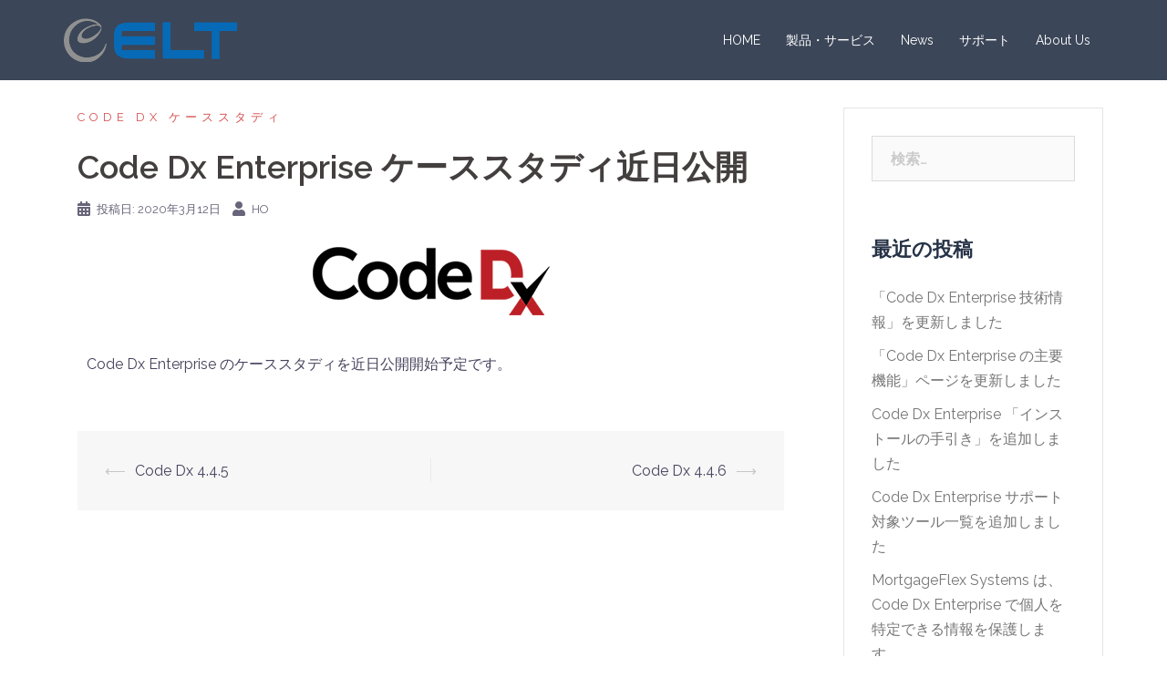

--- FILE ---
content_type: text/html; charset=UTF-8
request_url: https://www.elt.co.jp/2020/03/12/code-dx-enterprise-%E3%82%B1%E3%83%BC%E3%82%B9%E3%82%B9%E3%82%BF%E3%83%87%E3%82%A3%E8%BF%91%E6%97%A5%E5%85%AC%E9%96%8B/
body_size: 12443
content:
<!DOCTYPE html>
<html lang="ja">
<head>
<meta charset="UTF-8">
<meta name="viewport" content="width=device-width, initial-scale=1">
<link rel="profile" href="http://gmpg.org/xfn/11">
<link rel="pingback" href="https://www.elt.co.jp/xmlrpc.php">

<title>Code Dx Enterprise ケーススタディ近日公開 | 株式会社イーエルティ</title>

<!-- All In One SEO Pack 3.6.2[246,302] -->
<script type="application/ld+json" class="aioseop-schema">{"@context":"https://schema.org","@graph":[{"@type":"Organization","@id":"https://www.elt.co.jp/#organization","url":"https://www.elt.co.jp/","name":"株式会社イーエルティ","sameAs":[]},{"@type":"WebSite","@id":"https://www.elt.co.jp/#website","url":"https://www.elt.co.jp/","name":"株式会社イーエルティ","publisher":{"@id":"https://www.elt.co.jp/#organization"},"potentialAction":{"@type":"SearchAction","target":"https://www.elt.co.jp/?s={search_term_string}","query-input":"required name=search_term_string"}},{"@type":"WebPage","@id":"https://www.elt.co.jp/2020/03/12/code-dx-enterprise-%e3%82%b1%e3%83%bc%e3%82%b9%e3%82%b9%e3%82%bf%e3%83%87%e3%82%a3%e8%bf%91%e6%97%a5%e5%85%ac%e9%96%8b/#webpage","url":"https://www.elt.co.jp/2020/03/12/code-dx-enterprise-%e3%82%b1%e3%83%bc%e3%82%b9%e3%82%b9%e3%82%bf%e3%83%87%e3%82%a3%e8%bf%91%e6%97%a5%e5%85%ac%e9%96%8b/","inLanguage":"ja","name":"Code Dx Enterprise ケーススタディ近日公開","isPartOf":{"@id":"https://www.elt.co.jp/#website"},"breadcrumb":{"@id":"https://www.elt.co.jp/2020/03/12/code-dx-enterprise-%e3%82%b1%e3%83%bc%e3%82%b9%e3%82%b9%e3%82%bf%e3%83%87%e3%82%a3%e8%bf%91%e6%97%a5%e5%85%ac%e9%96%8b/#breadcrumblist"},"image":{"@type":"ImageObject","@id":"https://www.elt.co.jp/2020/03/12/code-dx-enterprise-%e3%82%b1%e3%83%bc%e3%82%b9%e3%82%b9%e3%82%bf%e3%83%87%e3%82%a3%e8%bf%91%e6%97%a5%e5%85%ac%e9%96%8b/#primaryimage","url":"https://www.elt.co.jp/wp-content/uploads/2019/10/CodeDx-logo.png","width":260,"height":75},"primaryImageOfPage":{"@id":"https://www.elt.co.jp/2020/03/12/code-dx-enterprise-%e3%82%b1%e3%83%bc%e3%82%b9%e3%82%b9%e3%82%bf%e3%83%87%e3%82%a3%e8%bf%91%e6%97%a5%e5%85%ac%e9%96%8b/#primaryimage"},"datePublished":"2020-03-11T16:37:00+09:00","dateModified":"2020-03-12T01:50:45+09:00"},{"@type":"Article","@id":"https://www.elt.co.jp/2020/03/12/code-dx-enterprise-%e3%82%b1%e3%83%bc%e3%82%b9%e3%82%b9%e3%82%bf%e3%83%87%e3%82%a3%e8%bf%91%e6%97%a5%e5%85%ac%e9%96%8b/#article","isPartOf":{"@id":"https://www.elt.co.jp/2020/03/12/code-dx-enterprise-%e3%82%b1%e3%83%bc%e3%82%b9%e3%82%b9%e3%82%bf%e3%83%87%e3%82%a3%e8%bf%91%e6%97%a5%e5%85%ac%e9%96%8b/#webpage"},"author":{"@id":"https://www.elt.co.jp/author/ho/#author"},"headline":"Code Dx Enterprise ケーススタディ近日公開","datePublished":"2020-03-11T16:37:00+09:00","dateModified":"2020-03-12T01:50:45+09:00","commentCount":0,"mainEntityOfPage":{"@id":"https://www.elt.co.jp/2020/03/12/code-dx-enterprise-%e3%82%b1%e3%83%bc%e3%82%b9%e3%82%b9%e3%82%bf%e3%83%87%e3%82%a3%e8%bf%91%e6%97%a5%e5%85%ac%e9%96%8b/#webpage"},"publisher":{"@id":"https://www.elt.co.jp/#organization"},"articleSection":"Code Dx ケーススタディ","image":{"@type":"ImageObject","@id":"https://www.elt.co.jp/2020/03/12/code-dx-enterprise-%e3%82%b1%e3%83%bc%e3%82%b9%e3%82%b9%e3%82%bf%e3%83%87%e3%82%a3%e8%bf%91%e6%97%a5%e5%85%ac%e9%96%8b/#primaryimage","url":"https://www.elt.co.jp/wp-content/uploads/2019/10/CodeDx-logo.png","width":260,"height":75}},{"@type":"Person","@id":"https://www.elt.co.jp/author/ho/#author","name":"HO","sameAs":[],"image":{"@type":"ImageObject","@id":"https://www.elt.co.jp/#personlogo","url":"https://secure.gravatar.com/avatar/e0f6add78bf50fe62791873e9d760846?s=96&d=mm&r=g","width":96,"height":96,"caption":"HO"}},{"@type":"BreadcrumbList","@id":"https://www.elt.co.jp/2020/03/12/code-dx-enterprise-%e3%82%b1%e3%83%bc%e3%82%b9%e3%82%b9%e3%82%bf%e3%83%87%e3%82%a3%e8%bf%91%e6%97%a5%e5%85%ac%e9%96%8b/#breadcrumblist","itemListElement":[{"@type":"ListItem","position":1,"item":{"@type":"WebPage","@id":"https://www.elt.co.jp/","url":"https://www.elt.co.jp/","name":"ELTのホームページへようこそ"}},{"@type":"ListItem","position":2,"item":{"@type":"WebPage","@id":"https://www.elt.co.jp/2020/03/12/code-dx-enterprise-%e3%82%b1%e3%83%bc%e3%82%b9%e3%82%b9%e3%82%bf%e3%83%87%e3%82%a3%e8%bf%91%e6%97%a5%e5%85%ac%e9%96%8b/","url":"https://www.elt.co.jp/2020/03/12/code-dx-enterprise-%e3%82%b1%e3%83%bc%e3%82%b9%e3%82%b9%e3%82%bf%e3%83%87%e3%82%a3%e8%bf%91%e6%97%a5%e5%85%ac%e9%96%8b/","name":"Code Dx Enterprise ケーススタディ近日公開"}}]}]}</script>
<link rel="canonical" href="https://www.elt.co.jp/2020/03/12/code-dx-enterprise-ケーススタディ近日公開/" />
<!-- All In One SEO Pack -->
<link rel='dns-prefetch' href='//fonts.googleapis.com' />
<link rel='dns-prefetch' href='//s.w.org' />
<link rel="alternate" type="application/rss+xml" title="株式会社イーエルティ &raquo; フィード" href="https://www.elt.co.jp/feed/" />
<link rel="alternate" type="application/rss+xml" title="株式会社イーエルティ &raquo; コメントフィード" href="https://www.elt.co.jp/comments/feed/" />
		<script type="text/javascript">
			window._wpemojiSettings = {"baseUrl":"https:\/\/s.w.org\/images\/core\/emoji\/12.0.0-1\/72x72\/","ext":".png","svgUrl":"https:\/\/s.w.org\/images\/core\/emoji\/12.0.0-1\/svg\/","svgExt":".svg","source":{"concatemoji":"https:\/\/www.elt.co.jp\/wp-includes\/js\/wp-emoji-release.min.js?ver=5.3.20"}};
			!function(e,a,t){var n,r,o,i=a.createElement("canvas"),p=i.getContext&&i.getContext("2d");function s(e,t){var a=String.fromCharCode;p.clearRect(0,0,i.width,i.height),p.fillText(a.apply(this,e),0,0);e=i.toDataURL();return p.clearRect(0,0,i.width,i.height),p.fillText(a.apply(this,t),0,0),e===i.toDataURL()}function c(e){var t=a.createElement("script");t.src=e,t.defer=t.type="text/javascript",a.getElementsByTagName("head")[0].appendChild(t)}for(o=Array("flag","emoji"),t.supports={everything:!0,everythingExceptFlag:!0},r=0;r<o.length;r++)t.supports[o[r]]=function(e){if(!p||!p.fillText)return!1;switch(p.textBaseline="top",p.font="600 32px Arial",e){case"flag":return s([127987,65039,8205,9895,65039],[127987,65039,8203,9895,65039])?!1:!s([55356,56826,55356,56819],[55356,56826,8203,55356,56819])&&!s([55356,57332,56128,56423,56128,56418,56128,56421,56128,56430,56128,56423,56128,56447],[55356,57332,8203,56128,56423,8203,56128,56418,8203,56128,56421,8203,56128,56430,8203,56128,56423,8203,56128,56447]);case"emoji":return!s([55357,56424,55356,57342,8205,55358,56605,8205,55357,56424,55356,57340],[55357,56424,55356,57342,8203,55358,56605,8203,55357,56424,55356,57340])}return!1}(o[r]),t.supports.everything=t.supports.everything&&t.supports[o[r]],"flag"!==o[r]&&(t.supports.everythingExceptFlag=t.supports.everythingExceptFlag&&t.supports[o[r]]);t.supports.everythingExceptFlag=t.supports.everythingExceptFlag&&!t.supports.flag,t.DOMReady=!1,t.readyCallback=function(){t.DOMReady=!0},t.supports.everything||(n=function(){t.readyCallback()},a.addEventListener?(a.addEventListener("DOMContentLoaded",n,!1),e.addEventListener("load",n,!1)):(e.attachEvent("onload",n),a.attachEvent("onreadystatechange",function(){"complete"===a.readyState&&t.readyCallback()})),(n=t.source||{}).concatemoji?c(n.concatemoji):n.wpemoji&&n.twemoji&&(c(n.twemoji),c(n.wpemoji)))}(window,document,window._wpemojiSettings);
		</script>
		<style type="text/css">
img.wp-smiley,
img.emoji {
	display: inline !important;
	border: none !important;
	box-shadow: none !important;
	height: 1em !important;
	width: 1em !important;
	margin: 0 .07em !important;
	vertical-align: -0.1em !important;
	background: none !important;
	padding: 0 !important;
}
</style>
	<link rel='stylesheet' id='pt-cv-public-style-css'  href='https://www.elt.co.jp/wp-content/plugins/content-views-query-and-display-post-page/public/assets/css/cv.css?ver=2.3.2' type='text/css' media='all' />
<link rel='stylesheet' id='sydney-bootstrap-css'  href='https://www.elt.co.jp/wp-content/themes/sydney/css/bootstrap/bootstrap.min.css?ver=1' type='text/css' media='all' />
<link rel='stylesheet' id='wp-block-library-css'  href='https://www.elt.co.jp/wp-includes/css/dist/block-library/style.min.css?ver=5.3.20' type='text/css' media='all' />
<style id='wp-block-library-inline-css' type='text/css'>
.has-text-align-justify{text-align:justify;}
</style>
<link rel='stylesheet' id='editorskit-frontend-css'  href='https://www.elt.co.jp/wp-content/plugins/block-options/build/style.build.css?ver=1.29' type='text/css' media='all' />
<link rel='stylesheet' id='contact-form-7-css'  href='https://www.elt.co.jp/wp-content/plugins/contact-form-7/includes/css/styles.css?ver=5.1.7' type='text/css' media='all' />
<link rel='stylesheet' id='sp-ea-font-awesome-css'  href='https://www.elt.co.jp/wp-content/plugins/easy-accordion-free/public/assets/css/font-awesome.min.css?ver=2.0.6' type='text/css' media='all' />
<link rel='stylesheet' id='toc-screen-css'  href='https://www.elt.co.jp/wp-content/plugins/table-of-contents-plus/screen.min.css?ver=2002' type='text/css' media='all' />
<link rel='stylesheet' id='fontawesome-css-4-css'  href='https://www.elt.co.jp/wp-content/plugins/wp-font-awesome/font-awesome/css/font-awesome.min.css?ver=1.7.6' type='text/css' media='all' />
<link rel='stylesheet' id='fontawesome-css-5-css'  href='https://www.elt.co.jp/wp-content/plugins/wp-font-awesome/font-awesome/css/fontawesome-all.min.css?ver=1.7.6' type='text/css' media='all' />
<link rel='stylesheet' id='dlm-frontend-css'  href='https://www.elt.co.jp/wp-content/plugins/download-monitor/assets/css/frontend.css?ver=5.3.20' type='text/css' media='all' />
<link rel='stylesheet' id='sydney-css'  href='https://www.elt.co.jp/wp-content/themes/sydney/style.css?ver=5.3.20' type='text/css' media='all' />
<link rel='stylesheet' id='sydney_child-css'  href='https://www.elt.co.jp/wp-content/themes/sydney_child/style.css?ver=1584951364' type='text/css' media='all' />
<link rel='stylesheet' id='dashicons-css'  href='https://www.elt.co.jp/wp-includes/css/dashicons.min.css?ver=5.3.20' type='text/css' media='all' />
<link rel='stylesheet' id='sydney-google-fonts-css'  href='https://fonts.googleapis.com/css?family=Raleway%3A400%2C600&#038;subset=latin&#038;display=swap' type='text/css' media='all' />
<link rel='stylesheet' id='sydney-style-css'  href='https://www.elt.co.jp/wp-content/themes/sydney_child/style.css?ver=20200129' type='text/css' media='all' />
<style id='sydney-style-inline-css' type='text/css'>
.site-header { background-color:rgba(38,50,70,0.9);}
body, #mainnav ul ul a { font-family:Raleway;}
h1, h2, h3, h4, h5, h6, #mainnav ul li a, .portfolio-info, .roll-testimonials .name, .roll-team .team-content .name, .roll-team .team-item .team-pop .name, .roll-tabs .menu-tab li a, .roll-testimonials .name, .roll-project .project-filter li a, .roll-button, .roll-counter .name-count, .roll-counter .numb-count button, input[type="button"], input[type="reset"], input[type="submit"] { font-family:Raleway;}
.site-title { font-size:32px; }
.site-description { font-size:16px; }
#mainnav ul li a { font-size:14px; }
h1 { font-size:52px; }
h2 { font-size:42px; }
h3 { font-size:32px; }
h4 { font-size:25px; }
h5 { font-size:20px; }
h6 { font-size:18px; }
body { font-size:16px; }
.single .hentry .title-post { font-size:36px; }
.header-image { background-size:cover;}
.header-image { height:300px; }
.go-top:hover svg,.sydney_contact_info_widget span { fill:#d65050;}
.site-header.float-header { background-color:rgba(0,0,0,0.9);}
@media only screen and (max-width: 1024px) { .site-header { background-color:#000000;}}
.site-title a, .site-title a:hover { color:#ffffff}
.site-description { color:#ffffff}
#mainnav ul li a, #mainnav ul li::before { color:#ffffff}
#mainnav .sub-menu li a { color:#ffffff}
#mainnav .sub-menu li a { background:#1c1c1c}
.text-slider .maintitle, .text-slider .subtitle { color:#ffffff}
body { color:#47425d}
#secondary { background-color:#ffffff}
#secondary, #secondary a { color:#767676}
.footer-widgets { background-color:#252525}
.btn-menu { fill:#ffffff}
#mainnav ul li a:hover { color:#d65050}
.site-footer { background-color:#1c1c1c}
.site-footer,.site-footer a { color:#666666}
.overlay { background-color:#000000}
.page-wrap { padding-top:0px;}
.page-wrap { padding-bottom:5px;}
@media only screen and (max-width: 1025px) {		
			.mobile-slide {
				display: block;
			}
			.slide-item {
				background-image: none !important;
			}
			.header-slider {
			}
			.slide-item {
				height: auto !important;
			}
			.slide-inner {
				min-height: initial;
			} 
		}
@media only screen and (max-width: 780px) { 
    	h1 { font-size: 32px;}
		h2 { font-size: 28px;}
		h3 { font-size: 22px;}
		h4 { font-size: 18px;}
		h5 { font-size: 16px;}
		h6 { font-size: 14px;}
    }

</style>
<!--[if lte IE 9]>
<link rel='stylesheet' id='sydney-ie9-css'  href='https://www.elt.co.jp/wp-content/themes/sydney/css/ie9.css?ver=5.3.20' type='text/css' media='all' />
<![endif]-->
<link rel='stylesheet' id='slb_core-css'  href='https://www.elt.co.jp/wp-content/plugins/simple-lightbox/client/css/app.css?ver=2.8.1' type='text/css' media='all' />
<link rel='stylesheet' id='tablepress-default-css'  href='https://www.elt.co.jp/wp-content/plugins/tablepress/css/default.min.css?ver=1.11' type='text/css' media='all' />
<link rel='stylesheet' id='elementor-icons-css'  href='https://www.elt.co.jp/wp-content/plugins/elementor/assets/lib/eicons/css/elementor-icons.min.css?ver=5.6.2' type='text/css' media='all' />
<link rel='stylesheet' id='elementor-animations-css'  href='https://www.elt.co.jp/wp-content/plugins/elementor/assets/lib/animations/animations.min.css?ver=2.9.7' type='text/css' media='all' />
<link rel='stylesheet' id='elementor-frontend-css'  href='https://www.elt.co.jp/wp-content/plugins/elementor/assets/css/frontend.min.css?ver=2.9.7' type='text/css' media='all' />
<link rel='stylesheet' id='SP_EAP-google-web-fonts-sp_eap_shortcode_options-css'  href='//fonts.googleapis.com/css?family=Open+Sans%3A600%7COpen+Sans%3A600%7COpen+Sans%3A400' type='text/css' media='all' />
<link rel='stylesheet' id='jetpack_css-css'  href='https://www.elt.co.jp/wp-content/plugins/jetpack/css/jetpack.css?ver=8.3.3' type='text/css' media='all' />
<script type='text/javascript' src='https://www.elt.co.jp/wp-includes/js/jquery/jquery.js?ver=1.12.4-wp'></script>
<script type='text/javascript' src='https://www.elt.co.jp/wp-includes/js/jquery/jquery-migrate.min.js?ver=1.4.1'></script>
<link rel='https://api.w.org/' href='https://www.elt.co.jp/wp-json/' />
<link rel="EditURI" type="application/rsd+xml" title="RSD" href="https://www.elt.co.jp/xmlrpc.php?rsd" />
<link rel="wlwmanifest" type="application/wlwmanifest+xml" href="https://www.elt.co.jp/wp-includes/wlwmanifest.xml" /> 
<link rel='prev' title='Code Dx 4.4.5' href='https://www.elt.co.jp/2020/03/11/code-dx-4-4-5/' />
<link rel='next' title='Code Dx 4.4.6' href='https://www.elt.co.jp/2020/03/12/code-dx-4-4-6/' />
<meta name="generator" content="WordPress 5.3.20" />
<link rel='shortlink' href='https://www.elt.co.jp/?p=1788' />
<link rel="alternate" type="application/json+oembed" href="https://www.elt.co.jp/wp-json/oembed/1.0/embed?url=https%3A%2F%2Fwww.elt.co.jp%2F2020%2F03%2F12%2Fcode-dx-enterprise-%25e3%2582%25b1%25e3%2583%25bc%25e3%2582%25b9%25e3%2582%25b9%25e3%2582%25bf%25e3%2583%2587%25e3%2582%25a3%25e8%25bf%2591%25e6%2597%25a5%25e5%2585%25ac%25e9%2596%258b%2F" />
<link rel="alternate" type="text/xml+oembed" href="https://www.elt.co.jp/wp-json/oembed/1.0/embed?url=https%3A%2F%2Fwww.elt.co.jp%2F2020%2F03%2F12%2Fcode-dx-enterprise-%25e3%2582%25b1%25e3%2583%25bc%25e3%2582%25b9%25e3%2582%25b9%25e3%2582%25bf%25e3%2583%2587%25e3%2582%25a3%25e8%25bf%2591%25e6%2597%25a5%25e5%2585%25ac%25e9%2596%258b%2F&#038;format=xml" />
			<style>
				.sydney-svg-icon {
					display: inline-block;
					width: 16px;
					height: 16px;
					vertical-align: middle;
					line-height: 1;
				}
				.team-item .team-social li .sydney-svg-icon {
					fill: #fff;
				}
				.team-item .team-social li:hover .sydney-svg-icon {
					fill: #000;
				}
				.team_hover_edits .team-social li a .sydney-svg-icon {
					fill: #000;
				}
				.team_hover_edits .team-social li:hover a .sydney-svg-icon {
					fill: #fff;
				}				
			</style>
		<style type='text/css'>img#wpstats{display:none}</style><style type="text/css">.recentcomments a{display:inline !important;padding:0 !important;margin:0 !important;}</style><link rel="icon" href="https://www.elt.co.jp/wp-content/uploads/2019/11/ELT-150x150.png" sizes="32x32" />
<link rel="icon" href="https://www.elt.co.jp/wp-content/uploads/2019/11/ELT-230x230.png" sizes="192x192" />
<link rel="apple-touch-icon-precomposed" href="https://www.elt.co.jp/wp-content/uploads/2019/11/ELT-230x230.png" />
<meta name="msapplication-TileImage" content="https://www.elt.co.jp/wp-content/uploads/2019/11/ELT.png" />
</head>

<body class="post-template-default single single-post postid-1788 single-format-standard group-blog elementor-default elementor-kit-1333 elementor-page elementor-page-1788">

	<div class="preloader">
	    <div class="spinner">
	        <div class="pre-bounce1"></div>
	        <div class="pre-bounce2"></div>
	    </div>
	</div>
	
<div id="page" class="hfeed site">
	<a class="skip-link screen-reader-text" href="#content">コンテンツへスキップ</a>

		
	<div class="header-clone"></div>

	
	<header id="masthead" class="site-header" role="banner">
		<div class="header-wrap">
            <div class="container">
                <div class="row">
				<div class="col-md-4 col-sm-8 col-xs-12">
		        					<a href="https://www.elt.co.jp/" title="株式会社イーエルティ"><img class="site-logo" src="https://www.elt.co.jp/wp-content/uploads/2020/02/ELT_logo_201907_color-Thin.png" alt="株式会社イーエルティ" /></a>
													</div>
				<div class="col-md-8 col-sm-4 col-xs-12">
					<div class="btn-menu"><i class="sydney-svg-icon"><svg xmlns="http://www.w3.org/2000/svg" viewBox="0 0 448 512"><path d="M16 132h416c8.837 0 16-7.163 16-16V76c0-8.837-7.163-16-16-16H16C7.163 60 0 67.163 0 76v40c0 8.837 7.163 16 16 16zm0 160h416c8.837 0 16-7.163 16-16v-40c0-8.837-7.163-16-16-16H16c-8.837 0-16 7.163-16 16v40c0 8.837 7.163 16 16 16zm0 160h416c8.837 0 16-7.163 16-16v-40c0-8.837-7.163-16-16-16H16c-8.837 0-16 7.163-16 16v40c0 8.837 7.163 16 16 16z" /></svg></i></div>
					<nav id="mainnav" class="mainnav" role="navigation">
						<div class="menu-menu-1-container"><ul id="menu-menu-1" class="menu"><li id="menu-item-576" class="menu-item menu-item-type-custom menu-item-object-custom menu-item-home menu-item-576"><a href="https://www.elt.co.jp/#ELT_TOP">HOME</a></li>
<li id="menu-item-174" class="menu-item menu-item-type-custom menu-item-object-custom menu-item-home menu-item-has-children menu-item-174"><a href="https://www.elt.co.jp/#ELT_TOP">製品・サービス</a>
<ul class="sub-menu">
	<li id="menu-item-1491" class="menu-item menu-item-type-custom menu-item-object-custom menu-item-has-children menu-item-1491"><a href="https://www.elt.co.jp/codedx_outline">Code Dx Enterprise</a>
	<ul class="sub-menu">
		<li id="menu-item-1479" class="menu-item menu-item-type-post_type menu-item-object-page menu-item-1479"><a href="https://www.elt.co.jp/codedx_outline/">Code Dx Enterprise 概要</a></li>
		<li id="menu-item-684" class="menu-item menu-item-type-post_type menu-item-object-page menu-item-684"><a href="https://www.elt.co.jp/codedx_enterprise/">Code Dx Enterprise の特長</a></li>
		<li id="menu-item-2190" class="menu-item menu-item-type-custom menu-item-object-custom menu-item-2190"><a href="https://www.elt.co.jp/codedx_key_features">Code Dx Enterprise 主要機能</a></li>
		<li id="menu-item-1552" class="menu-item menu-item-type-custom menu-item-object-custom menu-item-1552"><a href="https://www.elt.co.jp/codedx_supported-tools">サポート対象ツール</a></li>
		<li id="menu-item-1553" class="menu-item menu-item-type-custom menu-item-object-custom menu-item-has-children menu-item-1553"><a href="https://www.elt.co.jp/codedx_casestudy">Code Dx Enterprise リソース</a>
		<ul class="sub-menu">
			<li id="menu-item-1796" class="menu-item menu-item-type-custom menu-item-object-custom menu-item-1796"><a href="https://www.elt.co.jp/codedx_casestudy">Code Dx ケーススタディ</a></li>
		</ul>
</li>
		<li id="menu-item-1554" class="menu-item menu-item-type-custom menu-item-object-custom menu-item-home menu-item-1554"><a href="https://www.elt.co.jp">適用シーン</a></li>
	</ul>
</li>
	<li id="menu-item-1551" class="menu-item menu-item-type-custom menu-item-object-custom menu-item-1551"><a>組込み/IoT コンサルティング</a></li>
	<li id="menu-item-1550" class="menu-item menu-item-type-post_type menu-item-object-page menu-item-1550"><a href="https://www.elt.co.jp/psp_training_outline/">組込み/IoT PSPトレーニング</a></li>
</ul>
</li>
<li id="menu-item-688" class="menu-item menu-item-type-custom menu-item-object-custom menu-item-home menu-item-has-children menu-item-688"><a href="https://www.elt.co.jp/#NEWS">News</a>
<ul class="sub-menu">
	<li id="menu-item-586" class="menu-item menu-item-type-taxonomy menu-item-object-category menu-item-586"><a href="https://www.elt.co.jp/category/blog_press_release/">プレスリリース</a></li>
	<li id="menu-item-1548" class="menu-item menu-item-type-custom menu-item-object-custom menu-item-1548"><a href="https://www.elt.co.jp/category/blog_elt_site_update">ELT HP 更新情報</a></li>
	<li id="menu-item-1549" class="menu-item menu-item-type-custom menu-item-object-custom menu-item-1549"><a href="https://www.elt.co.jp/category/blog_codedx">Code Dx Enterprise 更新情報</a></li>
</ul>
</li>
<li id="menu-item-2196" class="menu-item menu-item-type-custom menu-item-object-custom menu-item-has-children menu-item-2196"><a href="https://www.elt.co.jp/elt_aboutus/">サポート</a>
<ul class="sub-menu">
	<li id="menu-item-1717" class="menu-item menu-item-type-custom menu-item-object-custom menu-item-has-children menu-item-1717"><a href="https://www.elt.co.jp/codedx_quick-start-guide">Code Dx Enterprise</a>
	<ul class="sub-menu">
		<li id="menu-item-1718" class="menu-item menu-item-type-custom menu-item-object-custom menu-item-1718"><a href="https://www.elt.co.jp/codedx_quick-start-guide">Quick Start Guide</a></li>
		<li id="menu-item-1800" class="menu-item menu-item-type-custom menu-item-object-custom menu-item-1800"><a href="https://www.elt.co.jp/codedx_super_howto_introduction/">初めての Code Dx</a></li>
		<li id="menu-item-1722" class="menu-item menu-item-type-custom menu-item-object-custom menu-item-1722"><a href="https://www.elt.co.jp/elt_about_technical_info">技術情報</a></li>
	</ul>
</li>
	<li id="menu-item-1542" class="menu-item menu-item-type-custom menu-item-object-custom menu-item-1542"><a href="https://www.elt.co.jp/elt_download">ダウンロード</a></li>
	<li id="menu-item-1544" class="menu-item menu-item-type-custom menu-item-object-custom menu-item-has-children menu-item-1544"><a href="https://www.elt.co.jp/codedx_faq/">FAQ</a>
	<ul class="sub-menu">
		<li id="menu-item-711" class="menu-item menu-item-type-post_type menu-item-object-page menu-item-711"><a href="https://www.elt.co.jp/codedx_faq/">FAQ &#8211; Code Dx Enterprise</a></li>
	</ul>
</li>
	<li id="menu-item-659" class="menu-item menu-item-type-post_type menu-item-object-page menu-item-has-children menu-item-659"><a href="https://www.elt.co.jp/?page_id=651">お問合せ</a>
	<ul class="sub-menu">
		<li id="menu-item-1540" class="menu-item menu-item-type-custom menu-item-object-custom menu-item-1540"><a href="https://www.elt.co.jp/elt_tech_support">技術お問合せ<br> Code Dx<br> コンサル<br> 教育</a></li>
		<li id="menu-item-1627" class="menu-item menu-item-type-custom menu-item-object-custom menu-item-1627"><a href="https://www.elt.co.jp/codedx-enterprise-eval/">Code Dx Enterprise 評価希望</a></li>
		<li id="menu-item-1625" class="menu-item menu-item-type-custom menu-item-object-custom menu-item-1625"><a href="https://www.elt.co.jp/elt_contact/">お問合せ（全般）</a></li>
	</ul>
</li>
	<li id="menu-item-1767" class="menu-item menu-item-type-custom menu-item-object-custom menu-item-1767"><a href="https://www.elt.co.jp/elt_update_info/">HP 更新情報</a></li>
</ul>
</li>
<li id="menu-item-1508" class="menu-item menu-item-type-custom menu-item-object-custom menu-item-has-children menu-item-1508"><a href="https://www.elt.co.jp/elt_aboutus">About Us</a>
<ul class="sub-menu">
	<li id="menu-item-1535" class="menu-item menu-item-type-post_type menu-item-object-page menu-item-1535"><a href="https://www.elt.co.jp/elt_aboutus/">ELTについて</a></li>
	<li id="menu-item-1510" class="menu-item menu-item-type-custom menu-item-object-custom menu-item-home menu-item-1510"><a href="https://www.elt.co.jp/#PARTNERS">私達のパートナー</a></li>
	<li id="menu-item-1509" class="menu-item menu-item-type-post_type menu-item-object-page menu-item-privacy-policy menu-item-1509"><a href="https://www.elt.co.jp/elt_privacy-policy/">プライバシーポリシー</a></li>
	<li id="menu-item-1561" class="menu-item menu-item-type-custom menu-item-object-custom menu-item-1561"><a href="https://www.elt.co.jp/category/blog_elt_webmaster">WebMasterのつぶやき</a></li>
</ul>
</li>
</ul></div>					</nav><!-- #site-navigation -->
				</div>
				</div>
			</div>
		</div>
	</header><!-- #masthead -->

	
	<div class="sydney-hero-area">
				<div class="header-image">
						<img class="header-inner" src="https://www.elt.co.jp/wp-content/uploads/2020/02/KB_4Top-a.jpg" width="1100" alt="株式会社イーエルティ" title="株式会社イーエルティ">
		</div>
		
			</div>

	
	<div id="content" class="page-wrap">
		<div class="container content-wrapper">
			<div class="row">	
	
	
	<div id="primary" class="content-area col-md-9 ">

		
		<main id="main" class="post-wrap" role="main">

		
			
<article id="post-1788" class="post-1788 post type-post status-publish format-standard has-post-thumbnail hentry category-blog_codedx_casestudy">
	
	
	<header class="entry-header">
		
		<div class="meta-post">
			<a href="https://www.elt.co.jp/category/blog_codedx_casestudy/" title="Code Dx ケーススタディ" class="post-cat">Code Dx ケーススタディ</a>		</div>

		<h1 class="title-post entry-title">Code Dx Enterprise ケーススタディ近日公開</h1>
				<div class="single-meta">
			<span class="posted-on"><i class="sydney-svg-icon"><svg xmlns="http://www.w3.org/2000/svg" viewBox="0 0 448 512"><path d="M0 464c0 26.5 21.5 48 48 48h352c26.5 0 48-21.5 48-48V192H0v272zm320-196c0-6.6 5.4-12 12-12h40c6.6 0 12 5.4 12 12v40c0 6.6-5.4 12-12 12h-40c-6.6 0-12-5.4-12-12v-40zm0 128c0-6.6 5.4-12 12-12h40c6.6 0 12 5.4 12 12v40c0 6.6-5.4 12-12 12h-40c-6.6 0-12-5.4-12-12v-40zM192 268c0-6.6 5.4-12 12-12h40c6.6 0 12 5.4 12 12v40c0 6.6-5.4 12-12 12h-40c-6.6 0-12-5.4-12-12v-40zm0 128c0-6.6 5.4-12 12-12h40c6.6 0 12 5.4 12 12v40c0 6.6-5.4 12-12 12h-40c-6.6 0-12-5.4-12-12v-40zM64 268c0-6.6 5.4-12 12-12h40c6.6 0 12 5.4 12 12v40c0 6.6-5.4 12-12 12H76c-6.6 0-12-5.4-12-12v-40zm0 128c0-6.6 5.4-12 12-12h40c6.6 0 12 5.4 12 12v40c0 6.6-5.4 12-12 12H76c-6.6 0-12-5.4-12-12v-40zM400 64h-48V16c0-8.8-7.2-16-16-16h-32c-8.8 0-16 7.2-16 16v48H160V16c0-8.8-7.2-16-16-16h-32c-8.8 0-16 7.2-16 16v48H48C21.5 64 0 85.5 0 112v48h448v-48c0-26.5-21.5-48-48-48z" /></svg></i>投稿日: <a href="https://www.elt.co.jp/2020/03/12/code-dx-enterprise-%e3%82%b1%e3%83%bc%e3%82%b9%e3%82%b9%e3%82%bf%e3%83%87%e3%82%a3%e8%bf%91%e6%97%a5%e5%85%ac%e9%96%8b/" rel="bookmark"><time class="entry-date published" datetime="2020-03-12T01:37:00+09:00">2020年3月12日</time><time class="updated" datetime="2020-03-12T10:50:45+09:00">2020年3月12日</time></a></span><span class="byline"> <i class="sydney-svg-icon"><svg xmlns="http://www.w3.org/2000/svg" viewBox="0 0 448 512"><path d="M224 256c70.7 0 128-57.3 128-128S294.7 0 224 0 96 57.3 96 128s57.3 128 128 128zm89.6 32h-16.7c-22.2 10.2-46.9 16-72.9 16s-50.6-5.8-72.9-16h-16.7C60.2 288 0 348.2 0 422.4V464c0 26.5 21.5 48 48 48h352c26.5 0 48-21.5 48-48v-41.6c0-74.2-60.2-134.4-134.4-134.4z" /></svg></i><span class="author vcard"><a class="url fn n" href="https://www.elt.co.jp/author/ho/">HO</a></span></span>		</div><!-- .entry-meta -->
			</header><!-- .entry-header -->

			<div class="entry-thumb">
			<img width="260" height="75" src="https://www.elt.co.jp/wp-content/uploads/2019/10/CodeDx-logo.png" class="attachment-large-thumb size-large-thumb wp-post-image" alt="" srcset="https://www.elt.co.jp/wp-content/uploads/2019/10/CodeDx-logo.png 260w, https://www.elt.co.jp/wp-content/uploads/2019/10/CodeDx-logo-230x66.png 230w" sizes="(max-width: 260px) 100vw, 260px" />		</div>
	
	<div class="entry-content">
				<div data-elementor-type="wp-post" data-elementor-id="1788" class="elementor elementor-1788" data-elementor-settings="[]">
			<div class="elementor-inner">
				<div class="elementor-section-wrap">
							<section class="elementor-element elementor-element-15538bf7 elementor-section-boxed elementor-section-height-default elementor-section-height-default elementor-section elementor-top-section" data-id="15538bf7" data-element_type="section">
						<div class="elementor-container elementor-column-gap-default">
				<div class="elementor-row">
				<div class="elementor-element elementor-element-3afab722 elementor-column elementor-col-100 elementor-top-column" data-id="3afab722" data-element_type="column">
			<div class="elementor-column-wrap  elementor-element-populated">
					<div class="elementor-widget-wrap">
				<div class="elementor-element elementor-element-a6b6a6 elementor-widget elementor-widget-text-editor" data-id="a6b6a6" data-element_type="widget" data-widget_type="text-editor.default">
				<div class="elementor-widget-container">
					<div class="elementor-text-editor elementor-clearfix"><!-- wp:paragraph -->
<p>Code Dx Enterprise のケーススタディを近日公開開始予定です。</p>
<!-- /wp:paragraph --></div>
				</div>
				</div>
						</div>
			</div>
		</div>
						</div>
			</div>
		</section>
						</div>
			</div>
		</div>
					</div><!-- .entry-content -->

	<footer class="entry-footer">
			</footer><!-- .entry-footer -->

	
</article><!-- #post-## -->

				<nav class="navigation post-navigation" role="navigation">
		<h2 class="screen-reader-text">投稿ナビゲーション</h2>
		<div class="nav-links clearfix">
			<div class="nav-previous"><span>&#10229;</span><a href="https://www.elt.co.jp/2020/03/11/code-dx-4-4-5/" rel="prev">Code Dx 4.4.5</a></div><div class="nav-next"><a href="https://www.elt.co.jp/2020/03/12/code-dx-4-4-6/" rel="next">Code Dx 4.4.6</a><span>&#10230;</span></div>		</div><!-- .nav-links -->
	</nav><!-- .navigation -->
	
			
		
		</main><!-- #main -->
	</div><!-- #primary -->

	

<div id="secondary" class="widget-area col-md-3" role="complementary">
	<aside id="search-2" class="widget widget_search"><form role="search" method="get" class="search-form" action="https://www.elt.co.jp/">
				<label>
					<span class="screen-reader-text">検索:</span>
					<input type="search" class="search-field" placeholder="検索&hellip;" value="" name="s" />
				</label>
				<input type="submit" class="search-submit" value="検索" />
			</form></aside>		<aside id="recent-posts-2" class="widget widget_recent_entries">		<h3 class="widget-title">最近の投稿</h3>		<ul>
											<li>
					<a href="https://www.elt.co.jp/2020/03/24/%e3%80%8ccode-dx-enterprise-%e6%8a%80%e8%a1%93%e6%83%85%e5%a0%b1%e3%80%8d%e3%82%92%e6%9b%b4%e6%96%b0%e3%81%97%e3%81%be%e3%81%97%e3%81%9f/">「Code Dx Enterprise 技術情報」を更新しました</a>
									</li>
											<li>
					<a href="https://www.elt.co.jp/2020/03/24/%e3%80%8ccode-dx-enterprise-%e3%81%ae%e4%b8%bb%e8%a6%81%e6%a9%9f%e8%83%bd%e3%80%8d%e3%83%9a%e3%83%bc%e3%82%b8%e3%82%92%e6%9b%b4%e6%96%b0%e3%81%97%e3%81%be%e3%81%97%e3%81%9f/">「Code Dx Enterprise の主要機能」ページを更新しました</a>
									</li>
											<li>
					<a href="https://www.elt.co.jp/2020/03/22/code-dx-enterprise-%e3%82%a4%e3%83%b3%e3%82%b9%e3%83%88%e3%83%bc%e3%83%ab%e3%81%ae%e6%89%8b%e5%bc%95%e3%81%8d%e3%82%92%e8%bf%bd%e5%8a%a0%e3%81%97%e3%81%be%e3%81%97%e3%81%9f/">Code Dx Enterprise 「インストールの手引き」を追加しました</a>
									</li>
											<li>
					<a href="https://www.elt.co.jp/2020/03/21/code-dx-enterprise-%e3%82%b5%e3%83%9d%e3%83%bc%e3%83%88%e5%af%be%e8%b1%a1%e3%83%84%e3%83%bc%e3%83%ab%e4%b8%80%e8%a6%a7%e3%82%92%e8%bf%bd%e5%8a%a0%e3%81%97%e3%81%be%e3%81%97%e3%81%9f/">Code Dx Enterprise サポート対象ツール一覧を追加しました</a>
									</li>
											<li>
					<a href="https://www.elt.co.jp/2020/03/12/mortgageflex-systems-%e3%81%af%e3%80%81code-dx-enterprise-%e3%81%a7%e5%80%8b%e4%ba%ba%e3%82%92%e7%89%b9%e5%ae%9a%e3%81%a7%e3%81%8d%e3%82%8b%e6%83%85%e5%a0%b1%e3%82%92%e4%bf%9d%e8%ad%b7%e3%81%97/">MortgageFlex Systems は、Code Dx Enterprise で個人を特定できる情報を保護します。</a>
									</li>
					</ul>
		</aside><aside id="recent-comments-2" class="widget widget_recent_comments"><h3 class="widget-title">最近のコメント</h3><ul id="recentcomments"></ul></aside><aside id="archives-2" class="widget widget_archive"><h3 class="widget-title">アーカイブ</h3>		<ul>
				<li><a href='https://www.elt.co.jp/2020/03/'>2020年3月</a></li>
	<li><a href='https://www.elt.co.jp/2020/02/'>2020年2月</a></li>
	<li><a href='https://www.elt.co.jp/2019/11/'>2019年11月</a></li>
	<li><a href='https://www.elt.co.jp/2019/09/'>2019年9月</a></li>
	<li><a href='https://www.elt.co.jp/2019/08/'>2019年8月</a></li>
	<li><a href='https://www.elt.co.jp/2019/07/'>2019年7月</a></li>
	<li><a href='https://www.elt.co.jp/2019/06/'>2019年6月</a></li>
	<li><a href='https://www.elt.co.jp/2019/03/'>2019年3月</a></li>
	<li><a href='https://www.elt.co.jp/2018/12/'>2018年12月</a></li>
	<li><a href='https://www.elt.co.jp/2018/11/'>2018年11月</a></li>
	<li><a href='https://www.elt.co.jp/2018/10/'>2018年10月</a></li>
	<li><a href='https://www.elt.co.jp/2018/09/'>2018年9月</a></li>
	<li><a href='https://www.elt.co.jp/2018/08/'>2018年8月</a></li>
	<li><a href='https://www.elt.co.jp/2018/06/'>2018年6月</a></li>
	<li><a href='https://www.elt.co.jp/2018/05/'>2018年5月</a></li>
	<li><a href='https://www.elt.co.jp/2018/04/'>2018年4月</a></li>
		</ul>
			</aside><aside id="categories-2" class="widget widget_categories"><h3 class="widget-title">カテゴリー</h3>		<ul>
				<li class="cat-item cat-item-27"><a href="https://www.elt.co.jp/category/blog_codedx_casestudy/" title="Code Dx のケーススタディ投稿 Blog">Code Dx ケーススタディ</a>
</li>
	<li class="cat-item cat-item-23"><a href="https://www.elt.co.jp/category/blog_codedx/" title="CodeDxに関わるHP内の主要な更新情報を通知します。
本投稿は、技術情報を中心です。他の、ニュースリリース的な情報や技術情報以外は、原則ニュースリリースの方に投稿します。">Code Dx 更新情報</a>
</li>
	<li class="cat-item cat-item-24"><a href="https://www.elt.co.jp/category/blog_elt_site_update/" title="ELTホームページの更新情報">ELTサイト更新情報</a>
</li>
	<li class="cat-item cat-item-9"><a href="https://www.elt.co.jp/category/blog_press_release/">プレスリリース</a>
</li>
		</ul>
			</aside><aside id="meta-2" class="widget widget_meta"><h3 class="widget-title">メタ情報</h3>			<ul>
						<li><a href="https://www.elt.co.jp/wp-login.php">ログイン</a></li>
			<li><a href="https://www.elt.co.jp/feed/">投稿フィード</a></li>
			<li><a href="https://www.elt.co.jp/comments/feed/">コメントフィード</a></li>
			<li><a href="https://ja.wordpress.org/">WordPress.org</a></li>			</ul>
			</aside></div><!-- #secondary -->
			</div>
		</div>
	</div><!-- #content -->

	
			

	
	<div id="sidebar-footer" class="footer-widgets widget-area" role="complementary">
		<div class="container">
							<div class="sidebar-column col-md-6">
					<aside id="text-12" class="widget widget_text"><h3 class="widget-title">会社概要</h3>			<div class="textwidget"><p><a href="https://elt.co.jp/elt_aboutus/#company_profile">企業データ</a><br />
<a href="https://elt.co.jp/elt_privacy-policy/">プライバシーポリシー</a><br />
<a href="https://elt.co.jp/elt_contact">お問合せ</a></p>
</div>
		</aside>				</div>
				
							<div class="sidebar-column col-md-6">
					<aside id="sydney_contact_info-2" class="widget sydney_contact_info_widget"><h3 class="widget-title">連絡先</h3><div class="contact-address"><span><i class="sydney-svg-icon"><svg xmlns="http://www.w3.org/2000/svg" viewBox="0 0 576 512"><path d="M280.37 148.26L96 300.11V464a16 16 0 0 0 16 16l112.06-.29a16 16 0 0 0 15.92-16V368a16 16 0 0 1 16-16h64a16 16 0 0 1 16 16v95.64a16 16 0 0 0 16 16.05L464 480a16 16 0 0 0 16-16V300L295.67 148.26a12.19 12.19 0 0 0-15.3 0zM571.6 251.47L488 182.56V44.05a12 12 0 0 0-12-12h-56a12 12 0 0 0-12 12v72.61L318.47 43a48 48 0 0 0-61 0L4.34 251.47a12 12 0 0 0-1.6 16.9l25.5 31A12 12 0 0 0 45.15 301l235.22-193.74a12.19 12.19 0 0 1 15.3 0L530.9 301a12 12 0 0 0 16.9-1.6l25.5-31a12 12 0 0 0-1.7-16.93z" /></svg></i></span>〒100-0004 東京都千代田区大手町2-6-1　　 朝日生命大手町ビル3F</div><div class="contact-phone"><span><i class="sydney-svg-icon"><svg xmlns="http://www.w3.org/2000/svg" viewBox="0 0 512 512"><path d="M497.39 361.8l-112-48a24 24 0 0 0-28 6.9l-49.6 60.6A370.66 370.66 0 0 1 130.6 204.11l60.6-49.6a23.94 23.94 0 0 0 6.9-28l-48-112A24.16 24.16 0 0 0 122.6.61l-104 24A24 24 0 0 0 0 48c0 256.5 207.9 464 464 464a24 24 0 0 0 23.4-18.6l24-104a24.29 24.29 0 0 0-14.01-27.6z" /></svg></i></span>050-3588-2372 (Voice Message/Faxのみ)</div><div class="contact-email"><span><i class="sydney-svg-icon"><svg xmlns="http://www.w3.org/2000/svg" viewBox="0 0 512 512"><path d="M502.3 190.8c3.9-3.1 9.7-.2 9.7 4.7V400c0 26.5-21.5 48-48 48H48c-26.5 0-48-21.5-48-48V195.6c0-5 5.7-7.8 9.7-4.7 22.4 17.4 52.1 39.5 154.1 113.6 21.1 15.4 56.7 47.8 92.2 47.6 35.7.3 72-32.8 92.3-47.6 102-74.1 131.6-96.3 154-113.7zM256 320c23.2.4 56.6-29.2 73.4-41.4 132.7-96.3 142.8-104.7 173.4-128.7 5.8-4.5 9.2-11.5 9.2-18.9v-19c0-26.5-21.5-48-48-48H48C21.5 64 0 85.5 0 112v19c0 7.4 3.4 14.3 9.2 18.9 30.6 23.9 40.7 32.4 173.4 128.7 16.8 12.2 50.2 41.8 73.4 41.4z" /></svg></i></span><a href="mailto:firs&#116;_cont&#97;c&#116;&#64;el&#116;&#46;c&#111;&#46;j&#112;">firs&#116;_cont&#97;c&#116;&#64;el&#116;&#46;c&#111;&#46;j&#112;</a></div></aside>				</div>
				
							<div class="sidebar-column col-md-6">
									</div>
				
				
		</div>	
	</div>	
    <a class="go-top"><i class="sydney-svg-icon"><svg xmlns="http://www.w3.org/2000/svg" viewBox="0 0 448 512"><path d="M240.971 130.524l194.343 194.343c9.373 9.373 9.373 24.569 0 33.941l-22.667 22.667c-9.357 9.357-24.522 9.375-33.901.04L224 227.495 69.255 381.516c-9.379 9.335-24.544 9.317-33.901-.04l-22.667-22.667c-9.373-9.373-9.373-24.569 0-33.941L207.03 130.525c9.372-9.373 24.568-9.373 33.941-.001z" /></svg></i></a>
		
	<footer id="colophon" class="site-footer" role="contentinfo">
		<div class="site-info container">
			<a href="https://ja.wordpress.org/">Proudly powered by WordPress</a>
			<span class="sep"> | </span>
			テーマ: <a href="https://athemes.com/theme/sydney" rel="nofollow">Sydney</a> by aThemes.		</div><!-- .site-info -->
	</footer><!-- #colophon -->

	
</div><!-- #page -->

<script type='text/javascript' src='https://www.elt.co.jp/wp-content/plugins/sydney-toolbox/js/main.js?ver=20180228'></script>
<script type='text/javascript'>
/* <![CDATA[ */
var wpcf7 = {"apiSettings":{"root":"https:\/\/www.elt.co.jp\/wp-json\/contact-form-7\/v1","namespace":"contact-form-7\/v1"}};
/* ]]> */
</script>
<script type='text/javascript' src='https://www.elt.co.jp/wp-content/plugins/contact-form-7/includes/js/scripts.js?ver=5.1.7'></script>
<script type='text/javascript'>
/* <![CDATA[ */
var PT_CV_PUBLIC = {"_prefix":"pt-cv-","page_to_show":"5","_nonce":"6a715536b1","is_admin":"","is_mobile":"","ajaxurl":"https:\/\/www.elt.co.jp\/wp-admin\/admin-ajax.php","lang":"","loading_image_src":"data:image\/gif;base64,R0lGODlhDwAPALMPAMrKygwMDJOTkz09PZWVla+vr3p6euTk5M7OzuXl5TMzMwAAAJmZmWZmZszMzP\/\/\/yH\/[base64]\/wyVlamTi3nSdgwFNdhEJgTJoNyoB9ISYoQmdjiZPcj7EYCAeCF1gEDo4Dz2eIAAAh+QQFCgAPACwCAAAADQANAAAEM\/DJBxiYeLKdX3IJZT1FU0iIg2RNKx3OkZVnZ98ToRD4MyiDnkAh6BkNC0MvsAj0kMpHBAAh+QQFCgAPACwGAAAACQAPAAAEMDC59KpFDll73HkAA2wVY5KgiK5b0RRoI6MuzG6EQqCDMlSGheEhUAgqgUUAFRySIgAh+QQFCgAPACwCAAIADQANAAAEM\/DJKZNLND\/[base64]"};
var PT_CV_PAGINATION = {"first":"\u00ab","prev":"\u2039","next":"\u203a","last":"\u00bb","goto_first":"Go to first page","goto_prev":"Go to previous page","goto_next":"Go to next page","goto_last":"Go to last page","current_page":"Current page is","goto_page":"Go to page"};
/* ]]> */
</script>
<script type='text/javascript' src='https://www.elt.co.jp/wp-content/plugins/content-views-query-and-display-post-page/public/assets/js/cv.js?ver=2.3.2'></script>
<script type='text/javascript'>
/* <![CDATA[ */
var tocplus = {"visibility_show":"show","visibility_hide":"hide","visibility_hide_by_default":"1","width":"Auto"};
/* ]]> */
</script>
<script type='text/javascript' src='https://www.elt.co.jp/wp-content/plugins/table-of-contents-plus/front.min.js?ver=2002'></script>
<script type='text/javascript' src='https://www.elt.co.jp/wp-content/themes/sydney/js/scripts.js?ver=5.3.20'></script>
<script type='text/javascript' src='https://www.elt.co.jp/wp-content/themes/sydney/js/main.min.js?ver=20180716'></script>
<script type='text/javascript' src='https://www.elt.co.jp/wp-includes/js/wp-embed.min.js?ver=5.3.20'></script>
<script type='text/javascript' src='https://www.elt.co.jp/wp-content/plugins/charts-and-graphs-for-elementor/widgets/assets/js/chart.js?ver=5.3.20'></script>
<script type='text/javascript' src='https://www.elt.co.jp/wp-content/plugins/elementor/assets/js/frontend-modules.min.js?ver=2.9.7'></script>
<script type='text/javascript' src='https://www.elt.co.jp/wp-includes/js/jquery/ui/position.min.js?ver=1.11.4'></script>
<script type='text/javascript' src='https://www.elt.co.jp/wp-content/plugins/elementor/assets/lib/dialog/dialog.min.js?ver=4.7.6'></script>
<script type='text/javascript' src='https://www.elt.co.jp/wp-content/plugins/elementor/assets/lib/waypoints/waypoints.min.js?ver=4.0.2'></script>
<script type='text/javascript' src='https://www.elt.co.jp/wp-content/plugins/elementor/assets/lib/swiper/swiper.min.js?ver=5.3.6'></script>
<script type='text/javascript' src='https://www.elt.co.jp/wp-content/plugins/elementor/assets/lib/share-link/share-link.min.js?ver=2.9.7'></script>
<script type='text/javascript'>
var elementorFrontendConfig = {"environmentMode":{"edit":false,"wpPreview":false},"i18n":{"shareOnFacebook":"Share on Facebook","shareOnTwitter":"Share on Twitter","pinIt":"Pin it","downloadImage":"Download image"},"is_rtl":false,"breakpoints":{"xs":0,"sm":480,"md":768,"lg":1025,"xl":1440,"xxl":1600},"version":"2.9.7","urls":{"assets":"https:\/\/www.elt.co.jp\/wp-content\/plugins\/elementor\/assets\/"},"settings":{"page":[],"general":{"elementor_global_image_lightbox":"yes","elementor_lightbox_enable_counter":"yes","elementor_lightbox_enable_fullscreen":"yes","elementor_lightbox_enable_zoom":"yes","elementor_lightbox_enable_share":"yes","elementor_lightbox_title_src":"title","elementor_lightbox_description_src":"description"},"editorPreferences":[]},"post":{"id":1788,"title":"Code%20Dx%20Enterprise%20%E3%82%B1%E3%83%BC%E3%82%B9%E3%82%B9%E3%82%BF%E3%83%87%E3%82%A3%E8%BF%91%E6%97%A5%E5%85%AC%E9%96%8B%20%E2%80%93%20%E6%A0%AA%E5%BC%8F%E4%BC%9A%E7%A4%BE%E3%82%A4%E3%83%BC%E3%82%A8%E3%83%AB%E3%83%86%E3%82%A3","excerpt":"","featuredImage":"https:\/\/www.elt.co.jp\/wp-content\/uploads\/2019\/10\/CodeDx-logo.png"}};
</script>
<script type='text/javascript' src='https://www.elt.co.jp/wp-content/plugins/elementor/assets/js/frontend.min.js?ver=2.9.7'></script>
	<script>
	/(trident|msie)/i.test(navigator.userAgent)&&document.getElementById&&window.addEventListener&&window.addEventListener("hashchange",function(){var t,e=location.hash.substring(1);/^[A-z0-9_-]+$/.test(e)&&(t=document.getElementById(e))&&(/^(?:a|select|input|button|textarea)$/i.test(t.tagName)||(t.tabIndex=-1),t.focus())},!1);
	</script>
	<script type="text/javascript" id="slb_context">/* <![CDATA[ */if ( !!window.jQuery ) {(function($){$(document).ready(function(){if ( !!window.SLB ) { {$.extend(SLB, {"context":["public","user_guest"]});} }})})(jQuery);}/* ]]> */</script>
<script type='text/javascript' src='https://stats.wp.com/e-202605.js' async='async' defer='defer'></script>
<script type='text/javascript'>
	_stq = window._stq || [];
	_stq.push([ 'view', {v:'ext',j:'1:8.3.3',blog:'173050225',post:'1788',tz:'9',srv:'www.elt.co.jp'} ]);
	_stq.push([ 'clickTrackerInit', '173050225', '1788' ]);
</script>

</body>
</html>


--- FILE ---
content_type: text/css
request_url: https://www.elt.co.jp/wp-content/themes/sydney_child/style.css?ver=1584951364
body_size: 1680
content:
/*
Theme Name: Sydney Child
Theme URI: https://athemes.com/theme/sydney

Author: aThemes -- Child by HO
Author URI: https://athemes.com
Description: Sydney is a powerful business theme that provides a fast way for companies or freelancers to create an awesome online presence. As well as being fully compatible with Elementor, Sydney brings plenty of customization possibilities like access to all Google Fonts, full color control, layout control, logo upload, full screen slider, header image, sticky navigation and much more. Also, Sydney provides all the construction blocks you need to rapidly create an engaging front page.
Template: sydney
Version: 1.58
License: GNU General Public License v2 or later
License URI: http://www.gnu.org/licenses/gpl-2.0.html
Text Domain: sydney_child
Tags: two-columns, right-sidebar, custom-colors, custom-background, custom-header, custom-menu, featured-images, sticky-post, theme-options, threaded-comments, translation-ready

This theme, like WordPress, is licensed under the GPL.
Use it to make something cool, have fun, and share what you've learned with others.
Sydney is based on Underscores http://underscores.me/, (C) 2012-2015 Automattic, Inc.
*/

/*
heme URI: https://athemes.com/theme/sydney
*/

/* ■ 全共通 ページ内ジャンプの時、固定メニューに隠れてしまうのを回避 */
html {
  scroll-padding-top: 80px; /* 固定ヘッダの高さ分 */
}

/* ■ H2 だけ目立たせる設定追加 */

 h2.elementor-heading-title {

  padding: 0.3em 0.5em !important;      /*文字の上下 左右の余白*/
  color: #494949 !important; /*文字色*/
  font-weight: bold;

  background: #f4f4f4;/*背景色*/
  border-left: solid 10px #7db4e6;/*左線*/

/* 下線は削除
  border-bottom: solid 3px #d7d7d7;
*/
/*下線*/
}

/* ■ Footer の隙間を詰める */

/* 効果有り...sidebar-footerというのが気がかり */
#sidebar-footer.footer-widgets.widget-area  {
  /*
	height:200px;
	*/
	padding: 10px 0;
	margin-bottom: 0px;
}
/*
 * #sidebar-footer.container 
*/
#sydney_contact_info-2.widget{
	margin-bottom: 0px;
	/*
	 * padding:0;
	*/
} 

footer#colophon.site-footer{
	padding:5px;
}

/* コンテントとフッタの間のpaddingを除く*/
/*
#content.page-wrap{
  padding-bottom: 0px ;
}
*/

/* ■ mail address, Tel No. をmonospaceにして読みやすくする */
.contact-email {
  font-family: "Lucida Console", Monaco, monospace;
}

.contact-phone {
  font-family: "Lucida Console", Monaco, monospace
}

/* ■ 表の罫線設定 */
table#tablepress-1
    {
        border-collapse: collapse;
        border: solid 2px black;

    }  

table#tablepress-1 th, table#tablepress-1 td {
  border: solid 1px black;
  /*実線 1px 黒*/
}

table#tablepress-1 th {
    text-align    : center;
}

table#tablepress-1 thead {
    border-bottom: solid 2px black;
    text-align    : center;
}

table#tablepress-1 tr {
    line-height : 1.2; 
}


table#tablepress-1 td {
    padding       : 2px 1px; 
}

table#tablepress-1 td.column-2 {
    text-align: center;
}


table#tablepress-1 td.column-4 {
    text-align: center;
    width: 5%;
}

table#tablepress-1 td.column-5 {
    text-align: center;
    width: 10%;
}


table#tablepress-1 td.column-6 {
    text-align: center;
    width: 9%;
}

table#tablepress-1 td.column-7 {
    text-align: center;
    width: 8%;
}

table#tablepress-1 td.column-8 {
    text-align: center;
    width : 10%;
}

table#tablepress-1 td.column-9 {
    text-align: center;
    width : 8%;
}

/* ■ 表の罫線設定 */
/* tablepress - 5  */
table#tablepress-5
    {
        border-collapse: collapse;
        border: solid 2px black;
    }  

table#tablepress-5 th, table#tablepress-5 td {
  border: solid 2px black;
  /*実線 1px 黒*/
}

table#tablepress-5 th {
    text-align    : center;
}

table#tablepress-5 thead {
    border-bottom: solid 2px black;
    text-align    : center;
}

table#tablepress-5 tr {
    line-height : 1.2; 
}


table#tablepress-5 td {
    padding       : 2px 1px; 
}

table#tablepress-5 td.column-1 {
    text-align: center;
    width: 10%;
}

table#tablepress-5 td.column-2 {
    text-align: center;
    width: 15%;
    word-break: break-all;
}

table#tablepress-5 td.column-3 {
    text-align: center;
    width: 40%;
    word-break: break-all;
}

table#tablepress-5 td.column-4 {
    text-align: center;
    width: 15%;
    word-break: break-all;
}

table#tablepress-5 td.column-5 {
    text-align: center;
    width: 15%;
    word-break: break-all;
}




--- FILE ---
content_type: text/css
request_url: https://www.elt.co.jp/wp-content/themes/sydney_child/style.css?ver=20200129
body_size: 1680
content:
/*
Theme Name: Sydney Child
Theme URI: https://athemes.com/theme/sydney

Author: aThemes -- Child by HO
Author URI: https://athemes.com
Description: Sydney is a powerful business theme that provides a fast way for companies or freelancers to create an awesome online presence. As well as being fully compatible with Elementor, Sydney brings plenty of customization possibilities like access to all Google Fonts, full color control, layout control, logo upload, full screen slider, header image, sticky navigation and much more. Also, Sydney provides all the construction blocks you need to rapidly create an engaging front page.
Template: sydney
Version: 1.58
License: GNU General Public License v2 or later
License URI: http://www.gnu.org/licenses/gpl-2.0.html
Text Domain: sydney_child
Tags: two-columns, right-sidebar, custom-colors, custom-background, custom-header, custom-menu, featured-images, sticky-post, theme-options, threaded-comments, translation-ready

This theme, like WordPress, is licensed under the GPL.
Use it to make something cool, have fun, and share what you've learned with others.
Sydney is based on Underscores http://underscores.me/, (C) 2012-2015 Automattic, Inc.
*/

/*
heme URI: https://athemes.com/theme/sydney
*/

/* ■ 全共通 ページ内ジャンプの時、固定メニューに隠れてしまうのを回避 */
html {
  scroll-padding-top: 80px; /* 固定ヘッダの高さ分 */
}

/* ■ H2 だけ目立たせる設定追加 */

 h2.elementor-heading-title {

  padding: 0.3em 0.5em !important;      /*文字の上下 左右の余白*/
  color: #494949 !important; /*文字色*/
  font-weight: bold;

  background: #f4f4f4;/*背景色*/
  border-left: solid 10px #7db4e6;/*左線*/

/* 下線は削除
  border-bottom: solid 3px #d7d7d7;
*/
/*下線*/
}

/* ■ Footer の隙間を詰める */

/* 効果有り...sidebar-footerというのが気がかり */
#sidebar-footer.footer-widgets.widget-area  {
  /*
	height:200px;
	*/
	padding: 10px 0;
	margin-bottom: 0px;
}
/*
 * #sidebar-footer.container 
*/
#sydney_contact_info-2.widget{
	margin-bottom: 0px;
	/*
	 * padding:0;
	*/
} 

footer#colophon.site-footer{
	padding:5px;
}

/* コンテントとフッタの間のpaddingを除く*/
/*
#content.page-wrap{
  padding-bottom: 0px ;
}
*/

/* ■ mail address, Tel No. をmonospaceにして読みやすくする */
.contact-email {
  font-family: "Lucida Console", Monaco, monospace;
}

.contact-phone {
  font-family: "Lucida Console", Monaco, monospace
}

/* ■ 表の罫線設定 */
table#tablepress-1
    {
        border-collapse: collapse;
        border: solid 2px black;

    }  

table#tablepress-1 th, table#tablepress-1 td {
  border: solid 1px black;
  /*実線 1px 黒*/
}

table#tablepress-1 th {
    text-align    : center;
}

table#tablepress-1 thead {
    border-bottom: solid 2px black;
    text-align    : center;
}

table#tablepress-1 tr {
    line-height : 1.2; 
}


table#tablepress-1 td {
    padding       : 2px 1px; 
}

table#tablepress-1 td.column-2 {
    text-align: center;
}


table#tablepress-1 td.column-4 {
    text-align: center;
    width: 5%;
}

table#tablepress-1 td.column-5 {
    text-align: center;
    width: 10%;
}


table#tablepress-1 td.column-6 {
    text-align: center;
    width: 9%;
}

table#tablepress-1 td.column-7 {
    text-align: center;
    width: 8%;
}

table#tablepress-1 td.column-8 {
    text-align: center;
    width : 10%;
}

table#tablepress-1 td.column-9 {
    text-align: center;
    width : 8%;
}

/* ■ 表の罫線設定 */
/* tablepress - 5  */
table#tablepress-5
    {
        border-collapse: collapse;
        border: solid 2px black;
    }  

table#tablepress-5 th, table#tablepress-5 td {
  border: solid 2px black;
  /*実線 1px 黒*/
}

table#tablepress-5 th {
    text-align    : center;
}

table#tablepress-5 thead {
    border-bottom: solid 2px black;
    text-align    : center;
}

table#tablepress-5 tr {
    line-height : 1.2; 
}


table#tablepress-5 td {
    padding       : 2px 1px; 
}

table#tablepress-5 td.column-1 {
    text-align: center;
    width: 10%;
}

table#tablepress-5 td.column-2 {
    text-align: center;
    width: 15%;
    word-break: break-all;
}

table#tablepress-5 td.column-3 {
    text-align: center;
    width: 40%;
    word-break: break-all;
}

table#tablepress-5 td.column-4 {
    text-align: center;
    width: 15%;
    word-break: break-all;
}

table#tablepress-5 td.column-5 {
    text-align: center;
    width: 15%;
    word-break: break-all;
}


